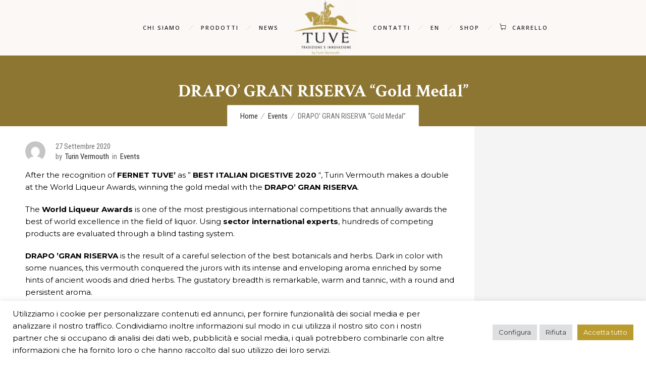

--- FILE ---
content_type: text/css
request_url: https://turin-vermouth.com/wp-content/themes/dfd-ronneby/style.css
body_size: -98
content:
/*
Theme Name:         DFD Ronneby
Theme URI:          http://themes.dfd.name/ronneby/
Description:        Ronneby - Highly Functional Multifaceted WP Theme
Version:            3.2.0
Author:             DFD
Author URI:         http://dfd.name/
Tags:               light, white, one-column, two-columns, three-columns, right-sidebar, flexible-width, custom-background, custom-header, custom-menu, featured-images, microformats, post-formats, rtl-language-support, sticky-post, theme-options, translation-ready
Text Domain:		dfd
License:            GPL v2
License URI:        http://www.gnu.org/licenses/gpl-2.0.html
*/
